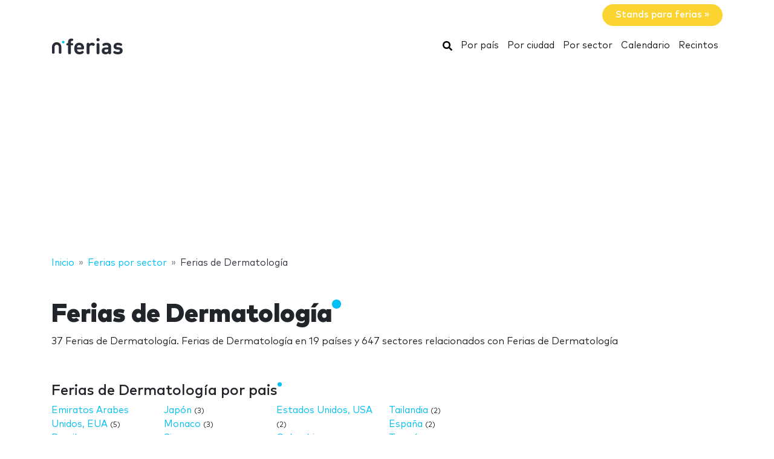

--- FILE ---
content_type: text/html; charset=UTF-8
request_url: https://www.nferias.com/dermatologia/
body_size: 22308
content:
<!DOCTYPE HTML>
<html lang="es">
<head>
    <meta charset="utf-8" />
    <meta name="viewport" content="width=device-width, initial-scale=1, maximum-scale=1, shrink-to-fit=no"/>
    <meta name="apple-mobile-web-app-status-bar-style" content="black" />
    <meta name="apple-mobile-web-app-capable" content="yes" />
    <meta http-equiv="X-UA-Compatible" content="IE=edge" />
    <title>Ferias de Dermatología</title>
    <meta name="description" content="37 Ferias de Dermatología. Ferias de Dermatología en 19 países y 647 sectores relacionados con Ferias de Dermatología" />
            <meta name="robots" content="index,follow" />    
    <link rel="alternate" hreflang="en" href="https://www.ntradeshows.com/dermatology/"/>
    <link rel="alternate" hreflang="es" href="https://www.nferias.com/dermatologia/"/>
    <link rel="alternate" hreflang="it" href="https://www.nfiere.com/dermatologia/"/>
    <link rel="alternate" hreflang="pt" href="https://www.nfeiras.com/dermatologia/"/>
    <link rel="alternate" hreflang="fr" href="https://www.nsalons.com/dermatologie/"/>
    <link rel="alternate" hreflang="de" href="https://www.nmessen.com/dermatologie/"/>
    <link href="https://www.nmessen.com/css/app.css?id=5cf867ba4df42a998548" rel="stylesheet" />

            <!--[if lt IE 9]>
    <script src="https://www.nmessen.com/js/libs/html5shiv.min.js"></script>
    <script src="https://www.nmessen.com/js/libs/respond.min.js"></script>
    <![endif]-->


    <!-- Google Tag Manager -->
<script>(function(w,d,s,l,i){w[l]=w[l]||[];w[l].push({'gtm.start':
            new Date().getTime(),event:'gtm.js'});var f=d.getElementsByTagName(s)[0],
        j=d.createElement(s),dl=l!='dataLayer'?'&l='+l:'';j.async=true;j.src=
        'https://www.googletagmanager.com/gtm.js?id='+i+dl;f.parentNode.insertBefore(j,f);
    })(window,document,'script','dataLayer','GTM-PSQJGTP');</script>
<!-- End Google Tag Manager -->        <script async src="https://fundingchoicesmessages.google.com/i/pub-0772739364222842?ers=1" nonce="5YJjK0oqnr1O8RRHZbNVyQ"></script><script nonce="5YJjK0oqnr1O8RRHZbNVyQ">(function() {function signalGooglefcPresent() {if (!window.frames['googlefcPresent']) {if (document.body) {const iframe = document.createElement('iframe'); iframe.style = 'width: 0; height: 0; border: none; z-index: -1000; left: -1000px; top: -1000px;'; iframe.style.display = 'none'; iframe.name = 'googlefcPresent'; document.body.appendChild(iframe);} else {setTimeout(signalGooglefcPresent, 0);}}}signalGooglefcPresent();})();</script>
    <script type="text/javascript" async src="https://pagead2.googlesyndication.com/pagead/js/adsbygoogle.js?client=ca-pub-0772739364222842" crossorigin="anonymous"></script>
</head>
<body>
<noscript><iframe src="https://www.googletagmanager.com/ns.html?id=GTM-PSQJGTP"
                  height="0" width="0" style="display:none;visibility:hidden"></iframe></noscript>

    <aside class="container text-right py-2">
        <span class="btn btn-warning rounded-pill px-4 text-white font-weight-bold" data-href="https://www.nstand.com">Stands para ferias&nbsp;&raquo;</span>
    </aside>
    <nav class="navbar navbar-expand-md navbar-light bg-white mb-4">
        <div class="container">
            <a class="navbar-brand" href="https://www.nferias.com">
                <svg width="120px" height="30px" viewBox="0 0 120 30" version="1.1" xmlns="http://www.w3.org/2000/svg" xmlns:xlink="http://www.w3.org/1999/xlink">
    <g stroke="none" stroke-width="1" fill="none" fill-rule="evenodd">
        <g transform="translate(1.000000, 2.000000)">
            <path d="M28.940001,26.8740044 C29.8940011,26.8740044 30.6320013,26.4420043 30.9740013,25.7580042 C31.2260013,25.2540041 31.2800014,24.8040041 31.2800014,23.6700039 L31.2800014,12.096002 L32.6840016,12.096002 C33.5660017,12.096002 33.8900018,12.042002 34.2680018,11.8440019 C34.8260019,11.5560019 35.132002,10.9980018 35.132002,10.2960017 C35.132002,9.59400157 34.8260019,9.03600148 34.2680018,8.74800143 C33.8900018,8.5500014 33.5660017,8.49600139 32.6840016,8.49600139 L31.2800014,8.49600139 L31.2800014,6.44400106 C31.2800014,5.56200091 31.6040014,4.8600008 32.7920016,4.78800078 C33.3860017,4.75200078 33.8000018,4.69800077 34.1960018,4.50000074 C34.7720019,4.21200069 35.132002,3.6720006 35.132002,2.82600046 C35.132002,1.99800033 34.7540019,1.44000024 34.1960018,1.15200019 C33.7820018,0.936000153 33.1700017,0.828000136 32.2700015,0.828000136 L32.0180015,0.828000136 C28.1300008,0.828000136 26.6000006,3.45600057 26.6000006,6.19200101 L26.6000006,8.49600139 L26.1140005,8.49600139 C25.2320004,8.49600139 24.9080003,8.5500014 24.5300003,8.74800143 C23.9720002,9.03600148 23.6660001,9.59400157 23.6660001,10.2960017 C23.6660001,10.9980018 23.9720002,11.5560019 24.5300003,11.8440019 C24.9080003,12.042002 25.2320004,12.096002 26.1140005,12.096002 L26.6000006,12.096002 L26.6000006,23.6700039 C26.6000006,24.8040041 26.6540006,25.2540041 26.9060006,25.7580042 C27.2480007,26.4420043 27.9860008,26.8740044 28.940001,26.8740044 Z M45.4620017,26.9460044 C47.532002,26.9460044 49.2960023,26.5140043 50.5740025,25.6500042 C51.6540027,24.9300041 52.4100028,24.120004 52.4100028,23.2380038 C52.4100028,22.1580036 51.4200027,21.2760035 50.5200025,21.2760035 C49.9620024,21.2760035 49.5120024,21.4560035 48.7740022,21.9780036 C47.8560021,22.6620037 46.7040019,22.9860038 45.5340017,22.9860038 C42.8160013,22.9860038 41.394001,21.2400035 41.394001,18.8100031 L50.4120025,18.8100031 C51.1140026,18.8100031 51.8700027,18.8100031 52.4640028,18.216003 C53.0220029,17.6580029 53.112003,16.8480028 53.094003,16.1280026 C52.9320029,11.3940019 49.9980024,7.75800127 44.9400016,7.75800127 C40.0800008,7.75800127 36.7860003,11.2320018 36.7860003,17.3520028 C36.7860003,24.9300041 41.016001,26.9460044 45.4620017,26.9460044 Z M48.5040022,15.6060026 L41.394001,15.6060026 C41.412001,14.7960024 41.5020011,14.2560023 41.8080011,13.5720022 C42.2940012,12.456002 43.3740014,11.6460019 44.9400016,11.6460019 C46.5240019,11.6460019 47.586002,12.456002 48.0900021,13.5720022 C48.3960022,14.2560023 48.4680022,14.7960024 48.5040022,15.6060026 Z M59.6620008,26.8740044 C60.616001,26.8740044 61.3540011,26.4420043 61.6960011,25.7580013 C61.9480012,25.2540041 62.0020012,24.8040041 62.0020012,23.6700039 L62.0020012,15.4260025 C62.0020012,13.0500021 63.5500014,11.970002 65.1160017,11.970002 C65.7460018,11.970002 66.3400019,12.168002 66.898002,12.456002 C67.5280021,12.7800021 68.0320022,12.9420021 68.5000023,12.9420021 C69.0760024,12.9420021 69.6520024,12.7080021 70.0660025,12.294002 C70.4800026,11.8800019 70.7680026,11.2680018 70.7680026,10.5840017 C70.7680026,9.7740016 70.2820026,9.09000149 69.5800024,8.62200141 C68.7340023,8.06400132 67.7980021,7.75800127 66.3400019,7.75800127 C64.4860016,7.75800127 62.7760013,8.71200143 61.8760012,9.79200161 C61.7680012,9.10800149 61.5520011,8.71200143 61.1740011,8.37000137 C60.814001,8.02800132 60.3100009,7.83000128 59.6800008,7.83000128 C58.7980007,7.83000128 58.0060005,8.26200135 57.6640005,8.91000146 C57.3952004,9.41400154 57.3302404,9.7612016 57.3227738,10.7857778 L57.3220004,23.6700039 C57.3220004,24.8040041 57.3760004,25.2540041 57.6280005,25.7580013 C57.9700005,26.4420043 58.7080007,26.8740044 59.6620008,26.8740044 Z M76.0760008,5.40000089 C77.5700011,5.40000089 78.7760013,4.19400069 78.7760013,2.70000044 C78.7760013,1.2060002 77.5700011,0 76.0760008,0 C74.5820006,0 73.3760004,1.2060002 73.3760004,2.70000044 C73.3760004,4.19400069 74.5820006,5.40000089 76.0760008,5.40000089 Z M76.0760008,26.8740044 C77.030001,26.8740044 77.7680011,26.4420043 78.1100011,25.7580042 C78.3620012,25.2540041 78.4160012,24.8040041 78.4160012,23.6700039 L78.4160012,11.5740019 C78.4160012,10.4400017 78.3620012,9.99000164 78.1100011,9.48600155 C77.7680011,8.80200144 77.030001,8.37000137 76.0760008,8.37000137 C75.1220007,8.37000137 74.3840005,8.80200144 74.0420005,9.48600155 C73.8080004,9.95400163 73.7447249,10.3754405 73.7368794,11.3412023 L73.7360004,23.6700039 C73.7360004,24.8040041 73.7900004,25.2540041 74.0420005,25.7580042 C74.3840005,26.4420043 75.1220007,26.8740044 76.0760008,26.8740044 Z M88.5660012,26.9460044 C90.7080016,26.9460044 91.8420018,26.4240043 93.210002,25.0920041 C93.354002,25.6500042 93.5340021,26.0100043 93.8940021,26.3340043 C94.2540022,26.6760044 94.7580023,26.8740044 95.3880024,26.8740044 C96.2700025,26.8740044 97.0620026,26.4420043 97.4040027,25.7940042 C97.6920027,25.2540041 97.7460027,24.8940041 97.7460027,23.6880039 L97.7460027,14.3820024 C97.7460027,9.99000164 95.0640023,7.75800127 89.8440014,7.75800127 C87.9540011,7.75800127 86.4780009,8.11800133 85.1100007,8.83800145 C84.2460005,9.28800152 83.3640004,10.0260016 83.3640004,11.0700018 C83.3640004,11.6100019 83.5080004,12.024002 83.8860005,12.474002 C84.2280005,12.9060021 84.7500006,13.1040021 85.2180007,13.1040021 C85.6320008,13.1040021 86.1540008,12.9780021 86.7660009,12.6180021 C87.7920011,12.006002 88.6560013,11.7180019 89.7720014,11.7180019 C91.9860018,11.7180019 93.066002,12.6180021 93.066002,14.6700024 L93.066002,15.6060026 L88.7100013,15.6060026 C84.2820005,15.6060026 82.2300002,18.054003 82.2300002,21.0420034 C82.2300002,22.6980037 82.7880003,24.264004 83.7780005,25.2540041 C84.8580006,26.3520043 86.4420009,26.9460044 88.5660012,26.9460044 Z M89.5740014,23.0940038 C87.6300011,23.0940038 86.7300009,22.2660036 86.7300009,20.9700034 C86.7300009,19.5660032 87.6300011,18.8100031 89.5020014,18.8100031 L93.066002,18.8100031 L93.066002,19.8180032 C93.066002,21.0240034 92.904002,21.6720036 92.3460019,22.1940036 C91.5540017,22.9500038 90.7260016,23.0940038 89.5740014,23.0940038 Z M108.904001,26.9460044 C113.314002,26.9460044 116.842003,24.9660041 116.842003,20.8260034 C116.842003,17.6400029 114.952002,15.6780026 111.244002,15.3360025 L108.310001,15.0480025 C107.068001,14.9400024 106.366001,14.5080024 106.366001,13.4100022 C106.366001,12.438002 107.194001,11.5560019 109.012001,11.5560019 C110.344002,11.5560019 111.514002,11.970002 112.648002,12.492002 C113.152002,12.7260021 113.638002,12.8880021 114.016002,12.8880021 C114.556002,12.8880021 114.952002,12.7080021 115.330002,12.330002 C115.654003,12.006002 115.942003,11.4120019 115.942003,10.8900018 C115.942003,10.3500017 115.816003,9.97200163 115.456003,9.57600157 C115.168002,9.27000152 114.592002,8.91000146 113.962002,8.65800142 C112.522002,8.06400132 111.028002,7.75800127 109.120001,7.75800127 C105.286001,7.75800127 101.848,9.82800161 101.848,13.7160022 C101.848,17.1720028 103.972001,18.6840031 107.356001,19.0080031 L110.308002,19.2780032 C111.784002,19.4220032 112.288002,20.1060033 112.288002,21.0240034 C112.288002,22.4280037 110.704002,23.0400038 108.976001,23.0400038 C107.248001,23.0400038 106.096001,22.6980037 104.818001,21.9420036 C104.206001,21.5820035 103.720001,21.4020035 103.270001,21.4020035 C102.784,21.4020035 102.424,21.5460035 102.028,21.8700036 C101.56,22.2480036 101.272,22.8420037 101.272,23.4720038 C101.272,24.228004 101.758,24.8400041 102.406,25.2720041 C104.080001,26.4060043 105.952001,26.9460044 108.904001,26.9460044 Z" id="ferias" fill="#2A2D38" fill-rule="nonzero"></path>
            <g transform="translate(0.000000, 3.730004)">
                <path d="M18.6100576,0.853847403 C17.4431892,0.853847403 16.4976018,1.79968566 16.4976018,2.96630313 C16.4976018,4.1329206 17.4431892,5.07875885 18.6100576,5.07875885 C19.776675,5.07875885 20.7225133,4.1329206 20.7225133,2.96630313 C20.7225133,1.79968566 19.776675,0.853847403 18.6100576,0.853847403" id="Fill-13" fill="#00BFF2"></path>
                <path d="M7.72702184,3.13685508 C3.46623377,3.13685508 0,6.60308884 0,10.8638769 L0,20.5079147 C0,20.542286 0.00351239669,20.5683781 0.00526859504,20.5987352 C0.00351239669,20.623322 0,20.6476579 0,20.6724956 C0,21.5109548 0.935050177,22.1906036 2.08862161,22.1906036 C3.24219303,22.1906036 4.17724321,21.5109548 4.17724321,20.6724956 C4.17724321,20.638626 4.17322904,20.6055091 4.17021842,20.5721414 C4.17097107,20.5498126 4.17373081,20.5322506 4.17373081,20.5079147 L4.17373081,10.8638769 C4.17373081,8.90471222 5.76785714,7.31058589 7.72702184,7.31058589 C9.68618654,7.31058589 11.2803129,8.90471222 11.2803129,10.8638769 L11.2803129,20.5079147 C11.2803129,20.5325015 11.2830726,20.5498126 11.2840762,20.5723923 C11.2808146,20.6055091 11.2770514,20.638626 11.2770514,20.6724956 C11.2770514,21.5109548 12.2121015,22.1906036 13.365673,22.1906036 C14.5189935,22.1906036 15.4540437,21.5109548 15.4540437,20.6724956 C15.4540437,20.6476579 15.4505313,20.6230711 15.449026,20.5984844 C15.4505313,20.5681272 15.4540437,20.542286 15.4540437,20.5079147 L15.4540437,10.8638769 C15.4540437,6.60308884 11.9878099,3.13685508 7.72702184,3.13685508" id="Fill-15" fill="#2A2D38"></path>
            </g>
        </g>
    </g>
</svg>
            </a>
            <button class="navbar-toggler" type="button" data-toggle="collapse" data-target="#navbarSupportedContent" aria-controls="navbarSupportedContent" aria-expanded="false" aria-label="Toggle navigation">
                <span class="navbar-toggler-icon"></span>
            </button>
            <div class="collapse navbar-collapse" id="navbarSupportedContent">
                <ul class="navbar-nav ml-auto">
                    <li class="nav-item active">
                        <a class="nav-link" href="https://www.nferias.com/search/">
                            <svg xmlns="http://www.w3.org/2000/svg" viewBox="0 0 512 512" width="16px" height="16px"><path d="M505 442.7L405.3 343c-4.5-4.5-10.6-7-17-7H372c27.6-35.3 44-79.7 44-128C416 93.1 322.9 0 208 0S0 93.1 0 208s93.1 208 208 208c48.3 0 92.7-16.4 128-44v16.3c0 6.4 2.5 12.5 7 17l99.7 99.7c9.4 9.4 24.6 9.4 33.9 0l28.3-28.3c9.4-9.4 9.4-24.6.1-34zM208 336c-70.7 0-128-57.2-128-128 0-70.7 57.2-128 128-128 70.7 0 128 57.2 128 128 0 70.7-57.2 128-128 128z"/></svg>
                            <span class="sr-only">Buscar</span>
                        </a>
                    </li>
                    <li class="nav-item active"><a class="nav-link" href="https://www.nferias.com/paises/">Por país</a></li>
                    <li class="nav-item active"><a class="nav-link" href="https://www.nferias.com/ciudades/">Por ciudad</a></li>
                    <li class="nav-item active"><a class="nav-link" href="https://www.nferias.com/sectores/">Por sector</a></li>
                    <li class="nav-item active"><a class="nav-link" href="https://www.nferias.com/calendario/">Calendario</a></li>
                    <li class="nav-item active"><a class="nav-link" href="https://www.nferias.com/recintos/">Recintos</a></li>
                </ul>
            </div>
        </div>
    </nav>
    
    
    <nav id="breadcrumbs" aria-label="breadcrumb" class="mb-4">
        <div class="container">
            <ol class="breadcrumb" itemscope itemtype="https://schema.org/BreadcrumbList">

                <li class="breadcrumb-item d-none d-md-inline" itemprop="itemListElement" itemscope itemtype="https://schema.org/ListItem">
                    <a itemtype="https://schema.org/Thing" itemprop="item" title="nFerias" href="https://www.nferias.com">
                        <span title="nFerias">Inicio</span>
                        <meta itemprop="name"     content="nFerias" />
                        <meta itemprop="position" content="1" />
                    </a>
                </li>

                
                                                            
                                        <li class="breadcrumb-item " itemprop="itemListElement" itemscope itemtype="https://schema.org/ListItem">
                        <a itemtype="https://schema.org/Thing" itemprop="item" title="Ferias por sector" href="https://www.nferias.com/sectores/" >
                            <span>Ferias por sector</span>
                            <meta itemprop="name"     content="Ferias por sector" />
                            <meta itemprop="position" content="2" />
                        </a>
                    </li>
                                    
                                                            
                                        <li class="breadcrumb-item d-none d-md-inline" itemprop="itemListElement" itemscope itemtype="https://schema.org/ListItem">
                        <a itemtype="https://schema.org/Thing" itemprop="item" title="Ferias de Dermatología" href="https://www.nferias.com/dermatologia/" class="active text-dark" >
                            <span>Ferias de Dermatología</span>
                            <meta itemprop="name"     content="Ferias de Dermatología" />
                            <meta itemprop="position" content="3" />
                        </a>
                    </li>
                                                </ol>
        </div>
    </nav>

<main>
        <header class="jumbotron">
        <div class="container">
            <h1 class="display-2 nTitle">Ferias de Dermatología</h1>
            <p class="lead">37 Ferias de Dermatología. Ferias de Dermatología en 19 países y 647 sectores relacionados con Ferias de Dermatología</p>
            
    
        </div>
    </header>
    <div class="container">
        <div class="row">
            <div class="col-md-8">
                                                            <article class="mb-4">
                            <header>
                                <p class="h2 nTitle">Ferias de Dermatología por pais</p>
                            </header>
                            <ul class="list-unstyled sitemap mb-4">
                                                                    <li>
                                        <a href="https://www.nferias.com/dermatologia/emiratos-arabes-unidos-eua/"
                                           title="Ferias de Dermatología en Emiratos Arabes Unidos, EUA">Emiratos Arabes Unidos, EUA</a> <small>(5)</small>
                                    </li>
                                                                    <li>
                                        <a href="https://www.nferias.com/dermatologia/brasil/"
                                           title="Ferias de Dermatología en Brasil">Brasil</a> <small>(4)</small>
                                    </li>
                                                                    <li>
                                        <a href="https://www.nferias.com/dermatologia/mexico/"
                                           title="Ferias de Dermatología en Mexico">Mexico</a> <small>(3)</small>
                                    </li>
                                                                    <li>
                                        <a href="https://www.nferias.com/dermatologia/japon/"
                                           title="Ferias de Dermatología en Japón">Japón</a> <small>(3)</small>
                                    </li>
                                                                    <li>
                                        <a href="https://www.nferias.com/dermatologia/principado-de-monaco/"
                                           title="Ferias de Dermatología en Monaco">Monaco</a> <small>(3)</small>
                                    </li>
                                                                    <li>
                                        <a href="https://www.nferias.com/dermatologia/republica-de-singapur/"
                                           title="Ferias de Dermatología en Singapur">Singapur</a> <small>(2)</small>
                                    </li>
                                                                    <li>
                                        <a href="https://www.nferias.com/dermatologia/estados-unidos/"
                                           title="Ferias de Dermatología en Estados Unidos, USA">Estados Unidos, USA</a> <small>(2)</small>
                                    </li>
                                                                    <li>
                                        <a href="https://www.nferias.com/dermatologia/colombia/"
                                           title="Ferias de Dermatología en Colombia">Colombia</a> <small>(2)</small>
                                    </li>
                                                                    <li>
                                        <a href="https://www.nferias.com/dermatologia/alemania/"
                                           title="Ferias de Dermatología en Alemania">Alemania</a> <small>(2)</small>
                                    </li>
                                                                    <li>
                                        <a href="https://www.nferias.com/dermatologia/tailandia/"
                                           title="Ferias de Dermatología en Tailandia">Tailandia</a> <small>(2)</small>
                                    </li>
                                                                    <li>
                                        <a href="https://www.nferias.com/dermatologia/espana/"
                                           title="Ferias de Dermatología en España">España</a> <small>(2)</small>
                                    </li>
                                                                    <li>
                                        <a href="https://www.nferias.com/dermatologia/turquia/"
                                           title="Ferias de Dermatología en Turquía">Turquía</a> <small>(2)</small>
                                    </li>
                                                            </ul>
                            <div class="row">
                                <div class="col-md-6">
                                    <form method="get" action="https://www.nferias.com/search" class="mb-4">
    <div class="form-group">
        <label for="key">Buscar por país</label>
        <div class="input-group mb-3">
            <input type="text" name="term" class="form-control form-control-lg" id="key" placeholder="" aria-label="" aria-describedby="aria-button-addon">
            <div class="input-group-append">
                <button class="btn btn-lg btn-primary px-4" type="button" id="aria-button-addon">
                    <svg xmlns="http://www.w3.org/2000/svg" viewBox="0 0 512 512" width="1rem" height="1rem"><path fill="#fff" d="M505 442.7L405.3 343c-4.5-4.5-10.6-7-17-7H372c27.6-35.3 44-79.7 44-128C416 93.1 322.9 0 208 0S0 93.1 0 208s93.1 208 208 208c48.3 0 92.7-16.4 128-44v16.3c0 6.4 2.5 12.5 7 17l99.7 99.7c9.4 9.4 24.6 9.4 33.9 0l28.3-28.3c9.4-9.4 9.4-24.6.1-34zM208 336c-70.7 0-128-57.2-128-128 0-70.7 57.2-128 128-128 70.7 0 128 57.2 128 128 0 70.7-57.2 128-128 128z"/></svg>
                </button>
            </div>
        </div>
    </div>
    <input type="hidden" name="key_type" value="country" />
</form>
<div class="text-md-right">
    <a href="https://www.nferias.com/paises/all/">Todos los países&nbsp;&raquo;</a>
</div>



                                </div>
                            </div>
                        </article>
                                                                <article class="mb-4">
                            <header>
                                <p class="h2 nTitle">Ferias de Ferias de Dermatología destacadas</p>
                            </header>
                            <ul class="list-unstyled sitemap">
                                                                    <li><a href="https://www.nferias.com/itb-berlin-2/">ITB Berlin</a></li>
                                                                    <li><a href="https://www.nferias.com/fitur/">Fitur</a></li>
                                                                    <li><a href="https://www.nferias.com/cosmoprof-miami/">Cosmoprof Miami</a></li>
                                                                    <li><a href="https://www.nferias.com/plma-s-world-of-private-label-3/">PLMA&#039;s World of Private Label</a></li>
                                                                    <li><a href="https://www.nferias.com/alimentaria-barcelona/">Alimentaria</a></li>
                                                                    <li><a href="https://www.nferias.com/salone-internazionale-mobile-1/">Salone del Mobile Milano</a></li>
                                                            </ul>
                        </article>
                                                    <article class="mb-4">
                                            <header>
                            <p class="h2 nTitle">Se están celebrando...</p>
                        </header>
                                                                            <article data-id="71335" class="card card-tradeShow mb-3" data-href="https://www.nferias.com/amwc-north-america/">
        <div class="row no-gutters align-items-center">
            <div class="col-md-3 text-center">
                <img alt="AMWC North America 2026" class="img-fluid my-2 my-md-0" width="160" height="160"  src="//images.neventum.com/photos/2025/105/160/67ff8dc33f6ab-satnd-3jpeg.jpeg" />
            </div>
            <div class="col-md-9">
                <div class="card-body">
                    <a href="https://www.nferias.com/amwc-north-america/" class="text-dark medium font-l mb-1">AMWC North America 2026</a>
                    <div class="mb-1">
                        <span class="font-weight-bold">Del <time itemprop="startDate" class="dtstart" datetime="2026-02-14T00:00:00+00:00">14</time> al <time itemprop="startDate" class="dtend" datetime="2026-02-16T00:00:00+00:00">16 febrero 2026</time></span>
                                                    <span class="text-danger">¡Sólo faltan 18 días!</span>
                        
                        

                    </div>
                    <div class="mb-3">
                        Miami Beach Convention Center
                        <br>
                            Miami, Estados Unidos, USA
                                            </div>
                    <div class="text-muted">                        <span>Dermatología</span>                    </div>
                </div>
            </div>
        </div>
    </article>

                                                            
    
        <article data-id="44735" class="card card-tradeShow mb-3" data-href="https://www.nferias.com/beautyworld-japan-fukuoka/">
        <div class="row no-gutters align-items-center">
            <div class="col-md-3 text-center">
                <img alt="Beautyworld Japan Fukuoka 2026" class="img-fluid my-2 my-md-0" width="160" height="160"  src="//images.neventum.com/photos/2025/104/160/67fe4e50e0555-stand-2jpeg.jpeg" />
            </div>
            <div class="col-md-9">
                <div class="card-body">
                    <a href="https://www.nferias.com/beautyworld-japan-fukuoka/" class="text-dark medium font-l mb-1">Beautyworld Japan Fukuoka 2026</a>
                    <div class="mb-1">
                        <span class="font-weight-bold">Del <time itemprop="startDate" class="dtstart" datetime="2026-02-16T00:00:00+00:00">16</time> al <time itemprop="startDate" class="dtend" datetime="2026-02-18T00:00:00+00:00">18 febrero 2026</time></span>
                                                    <span class="text-danger">¡Sólo faltan 20 días!</span>
                        
                        

                    </div>
                    <div class="mb-3">
                        Fukuoka
                        <br>
                            Fukuoka, Japón
                                            </div>
                    <div class="text-muted">                        <span>Productos de belleza</span>,                         <span>Productos para el cuidado del pelo</span>,                         <span>Manicura</span>,                         <span>Esencias y fragancias</span>,                         <span>Productos para el bienestar</span>,                         <span>Dermatología</span>,                         <span>Higiene</span>,                         <span>Belleza</span>,                         <span>Salud</span>                    </div>
                </div>
            </div>
        </div>
    </article>

                                                        <article data-id="4990" class="card card-tradeShow mb-3" data-href="https://www.nferias.com/amwc-ee-aesthetic-anti-aging-medicine-world-congress-eastern-europe/">
        <div class="row no-gutters align-items-center">
            <div class="col-md-3 text-center">
                <img alt="AMWC | Aesthetic &amp; Anti-Aging Medicine World Congress 2026" class="img-fluid my-2 my-md-0" width="160" height="160"  src="//images.neventum.com/photos/2025/132/160/6823049f40170-amwc-logowebp.webp" />
            </div>
            <div class="col-md-9">
                <div class="card-body">
                    <a href="https://www.nferias.com/amwc-ee-aesthetic-anti-aging-medicine-world-congress-eastern-europe/" class="text-dark medium font-l mb-1">AMWC | Aesthetic &amp; Anti-Aging Medicine World Congress 2026</a>
                    <div class="mb-1">
                        <span class="font-weight-bold">Del <time itemprop="startDate" class="dtstart" datetime="2026-03-26T00:00:00+00:00">26</time> al <time itemprop="startDate" class="dtend" datetime="2026-03-28T00:00:00+00:00">28 marzo 2026</time></span>
                        
                        

                    </div>
                    <div class="mb-3">
                        Grimaldi Forum
                        <br>
                            Montecarlo, Monaco
                                            </div>
                    <div class="text-muted">                        <span>Cosmética</span>,                         <span>Equipamiento quirúrgico</span>,                         <span>Dermatología</span>,                         <span>Belleza</span>                    </div>
                </div>
            </div>
        </div>
    </article>

                                                        <article data-id="41398" class="card card-tradeShow mb-3" data-href="https://www.nferias.com/aad-annual-meeting-1/">
        <div class="row no-gutters align-items-center">
            <div class="col-md-3 text-center">
                <img alt="AAD Annual Meeting 2026" class="img-fluid my-2 my-md-0" width="160" height="160"  src="//images.neventum.com/logos/2016/173/160/576a8fafb4dd2-aad-logo.jpg" />
            </div>
            <div class="col-md-9">
                <div class="card-body">
                    <a href="https://www.nferias.com/aad-annual-meeting-1/" class="text-dark medium font-l mb-1">AAD Annual Meeting 2026</a>
                    <div class="mb-1">
                        <span class="font-weight-bold">Del <time itemprop="startDate" class="dtstart" datetime="2026-03-27T00:00:00+00:00">27</time> al <time itemprop="startDate" class="dtend" datetime="2026-03-31T00:00:00+00:00">31 marzo 2026</time></span>
                        
                        

                    </div>
                    <div class="mb-3">
                        Denver
                        <br>
                            Denver, Estados Unidos, USA
                                            </div>
                    <div class="text-muted">                        <span>Dermatología</span>,                         <span>Cuidado de la salud</span>,                         <span>Farmacia</span>                    </div>
                </div>
            </div>
        </div>
    </article>

                                                            
    
        <article data-id="31704" class="card card-tradeShow mb-3" data-href="https://www.nferias.com/beauty-care-istanbul/">
        <div class="row no-gutters align-items-center">
            <div class="col-md-3 text-center">
                <img alt="BEAUTY &amp; CARE Istanbul 2026" class="img-fluid my-2 my-md-0" width="160" height="160"  src="//images.neventum.com/photos/2025/208/160/68875db1a896d-nueva-notajpeg.jpeg" />
            </div>
            <div class="col-md-9">
                <div class="card-body">
                    <a href="https://www.nferias.com/beauty-care-istanbul/" class="text-dark medium font-l mb-1">BEAUTY &amp; CARE Istanbul 2026</a>
                    <div class="mb-1">
                        <span class="font-weight-bold">Del <time itemprop="startDate" class="dtstart" datetime="2026-03-27T00:00:00+00:00">27</time> al <time itemprop="startDate" class="dtend" datetime="2026-03-29T00:00:00+00:00">29 marzo 2026</time></span>
                        
                        

                    </div>
                    <div class="mb-3">
                        ICEC (Istanbul Lutfi Kirdar Convention &amp; Exhibition Centre)
                        <br>
                            Estambul, Turquía
                                            </div>
                    <div class="text-muted">                        <span>Maquinarias</span>,                         <span>Ingeniería</span>,                         <span>Cosmética</span>,                         <span>Pesca</span>,                         <span>Agricultura</span>,                         <span>Spa</span>,                         <span>Tratamiento de residuos</span>,                         <span>Dermatología</span>,                         <span>Salones de Belleza</span>,                         <span>Construcción de barcos</span>,                         <span>Ganadería</span>,                         <span>Industria piel</span>,                         <span>Procesamiento de alimentos</span>,                         <span>Belleza</span>,                         <span>Jardinería</span>,                         <span>Salud</span>,                         <span>Servicios</span>                    </div>
                </div>
            </div>
        </div>
    </article>

                                                        <article data-id="17044" class="card card-tradeShow mb-3" data-href="https://www.nferias.com/dubai-derma/">
        <div class="row no-gutters align-items-center">
            <div class="col-md-3 text-center">
                <img alt="Dubai Derma 2026" class="img-fluid my-2 my-md-0" width="160" height="160"  src="//images.neventum.com/logos/2016/108/160/5714e120a2ee1-b_544_262208d6.jpg" />
            </div>
            <div class="col-md-9">
                <div class="card-body">
                    <a href="https://www.nferias.com/dubai-derma/" class="text-dark medium font-l mb-1">Dubai Derma 2026</a>
                    <div class="mb-1">
                        <span class="font-weight-bold">Del <time itemprop="startDate" class="dtstart" datetime="2026-03-31T00:00:00+00:00">31 marzo</time> al <time itemprop="startDate" class="dtend" datetime="2026-04-02T00:00:00+00:00"> 2 abril 2026</time></span>
                        
                        

                    </div>
                    <div class="mb-3">
                        Dubai World Trade Centre- Exhibitions Centre
                        <br>
                            Dubai, Emiratos Arabes Unidos, EUA
                                            </div>
                    <div class="text-muted">                        <span>Servicios médicos</span>,                         <span>Dermatología</span>,                         <span>Cuidado de la salud</span>,                         <span>Higiene</span>,                         <span>Médico</span>,                         <span>Belleza</span>                    </div>
                </div>
            </div>
        </div>
    </article>

                                                        <article data-id="56601" class="card card-tradeShow mb-3" data-href="https://www.nferias.com/amwc-tdac/">
        <div class="row no-gutters align-items-center">
            <div class="col-md-3 text-center">
                <img alt="AMWC &amp; TDAC 2026" class="img-fluid my-2 my-md-0" width="160" height="160"  src="//images.neventum.com/photos/2025/215/160/689097aa7564b-amwc-asia-2026-logo-venuejpg.jpg" />
            </div>
            <div class="col-md-9">
                <div class="card-body">
                    <a href="https://www.nferias.com/amwc-tdac/" class="text-dark medium font-l mb-1">AMWC &amp; TDAC 2026</a>
                    <div class="mb-1">
                        <span class="font-weight-bold">Del <time itemprop="startDate" class="dtstart" datetime="2026-05-01T00:00:00+00:00"> 1</time> al <time itemprop="startDate" class="dtend" datetime="2026-05-03T00:00:00+00:00"> 3 mayo 2026</time></span>
                        
                        

                    </div>
                    <div class="mb-3">
                        Taipei International Convention Centre (TICC)
                        <br>
                            Taipei, Taiwan
                                            </div>
                    <div class="text-muted">                        <span>Dermatología</span>,                         <span>Cuidado de la salud</span>                    </div>
                </div>
            </div>
        </div>
    </article>

                                                            
    
        <article data-id="25110" class="card card-tradeShow mb-3" data-href="https://www.nferias.com/beautyworld-japan-0/">
        <div class="row no-gutters align-items-center">
            <div class="col-md-3 text-center">
                <img alt="BeautyWorld Japan 2026" class="img-fluid my-2 my-md-0" width="160" height="160"  src="//images.neventum.com/logos/2016/75/160/56e997c9b359f-beautyworldjapan.png" />
            </div>
            <div class="col-md-9">
                <div class="card-body">
                    <a href="https://www.nferias.com/beautyworld-japan-0/" class="text-dark medium font-l mb-1">BeautyWorld Japan 2026</a>
                    <div class="mb-1">
                        <span class="font-weight-bold">Del <time itemprop="startDate" class="dtstart" datetime="2026-05-18T00:00:00+00:00">18</time> al <time itemprop="startDate" class="dtend" datetime="2026-05-20T00:00:00+00:00">20 mayo 2026</time></span>
                        
                        

                    </div>
                    <div class="mb-3">
                        Tokyo Big Sight
                        <br>
                            Tokyo, Japón
                                            </div>
                    <div class="text-muted">                        <span>Productos de belleza</span>,                         <span>Productos para el cuidado de la vista</span>,                         <span>Manicura</span>,                         <span>Esencias y fragancias</span>,                         <span>Productos para el bienestar</span>,                         <span>Dermatología</span>,                         <span>Higiene</span>,                         <span>Belleza</span>,                         <span>Salud</span>                    </div>
                </div>
            </div>
        </div>
    </article>

                                                        <article data-id="40149" class="card card-tradeShow mb-3" data-href="https://www.nferias.com/radla-reunion-anual-dermatologos-latinoamericanos/">
        <div class="row no-gutters align-items-center">
            <div class="col-md-3 text-center">
                <img alt="RADLA - Reunión Anual de Dermatólogos Latinoamericanos 2026" class="img-fluid my-2 my-md-0" width="160" height="160"  src="//images.neventum.com/photos/2025/169/160/6853ab0c4eb45-logo2026webp.webp" />
            </div>
            <div class="col-md-9">
                <div class="card-body">
                    <a href="https://www.nferias.com/radla-reunion-anual-dermatologos-latinoamericanos/" class="text-dark medium font-l mb-1">RADLA - Reunión Anual de Dermatólogos Latinoamericanos 2026</a>
                    <div class="mb-1">
                        <span class="font-weight-bold">Del <time itemprop="startDate" class="dtstart" datetime="2026-05-19T00:00:00+00:00">19</time> al <time itemprop="startDate" class="dtend" datetime="2026-05-23T00:00:00+00:00">23 mayo 2026</time></span>
                        
                        

                    </div>
                    <div class="mb-3">
                        
                        <br>
                            Buenos Aires, Argentina
                                            </div>
                    <div class="text-muted">                        <span>Dermatología</span>,                         <span>Cuidado de la salud</span>                    </div>
                </div>
            </div>
        </div>
    </article>

                                                        <article data-id="35859" class="card card-tradeShow mb-3" data-href="https://www.nferias.com/aedv-congreso-nacional-dermatologia-venereologia/">
        <div class="row no-gutters align-items-center">
            <div class="col-md-3 text-center">
                <img alt="AEDV Congreso Nacional de Dermatología y Venereología 2026" class="img-fluid my-2 my-md-0" width="160" height="160"  src="//images.neventum.com/photos/2025/268/160/68d677d84a6f8-logotipo-aedv-h2png.png" />
            </div>
            <div class="col-md-9">
                <div class="card-body">
                    <a href="https://www.nferias.com/aedv-congreso-nacional-dermatologia-venereologia/" class="text-dark medium font-l mb-1">AEDV Congreso Nacional de Dermatología y Venereología 2026</a>
                    <div class="mb-1">
                        <span class="font-weight-bold">Del <time itemprop="startDate" class="dtstart" datetime="2026-05-20T00:00:00+00:00">20</time> al <time itemprop="startDate" class="dtend" datetime="2026-05-23T00:00:00+00:00">23 mayo 2026</time></span>
                        
                        

                    </div>
                    <div class="mb-3">
                        ExpoMeloneras
                        <br>
                            Maspalomas, España
                                            </div>
                    <div class="text-muted">                        <span>Dermatología</span>,                         <span>Salud</span>                    </div>
                </div>
            </div>
        </div>
    </article>

                                                        <article data-id="69559" class="card card-tradeShow mb-3" data-href="https://www.nferias.com/amwc-brazil-aesthetic-medice-world-congress/">
        <div class="row no-gutters align-items-center">
            <div class="col-md-3 text-center">
                <img alt="AMWC BRAZIL - Aesthetic Medicine World Congress 2026" class="img-fluid my-2 my-md-0" width="160" height="160"  src="//images.neventum.com/photos/2025/223/160/689b1e4d712a8-amwc26-700x240png.png" />
            </div>
            <div class="col-md-9">
                <div class="card-body">
                    <a href="https://www.nferias.com/amwc-brazil-aesthetic-medice-world-congress/" class="text-dark medium font-l mb-1">AMWC BRAZIL - Aesthetic Medicine World Congress 2026</a>
                    <div class="mb-1">
                        <span class="font-weight-bold">Del <time itemprop="startDate" class="dtstart" datetime="2026-06-17T00:00:00+00:00">17</time> al <time itemprop="startDate" class="dtend" datetime="2026-06-20T00:00:00+00:00">20 junio 2026</time></span>
                        
                        

                    </div>
                    <div class="mb-3">
                        Centro de Convenções Frei Caneca
                        <br>
                            Sao Paulo, Brasil
                                            </div>
                    <div class="text-muted">                        <span>Equipamiento quirúrgico</span>,                         <span>Dermatología</span>,                         <span>Estética</span>,                         <span>Salud</span>                    </div>
                </div>
            </div>
        </div>
    </article>

                                                        <article data-id="22797" class="card card-tradeShow mb-3" data-href="https://www.nferias.com/estetika-brasil/">
        <div class="row no-gutters align-items-center">
            <div class="col-md-3 text-center">
                <img alt="Estétika Brasil 2026" class="img-fluid my-2 my-md-0" width="160" height="160"  src="//images.neventum.com/photos/2025/259/160/68cb2961d08f8-estetizajpeg.jpeg" />
            </div>
            <div class="col-md-9">
                <div class="card-body">
                    <a href="https://www.nferias.com/estetika-brasil/" class="text-dark medium font-l mb-1">Estétika Brasil 2026</a>
                    <div class="mb-1">
                        <span class="font-weight-bold">Del <time itemprop="startDate" class="dtstart" datetime="2026-07-31T00:00:00+00:00">31 julio</time> al <time itemprop="startDate" class="dtend" datetime="2026-08-02T00:00:00+00:00"> 2 agosto 2026</time></span>
                        
                        

                    </div>
                    <div class="mb-3">
                        São Paulo Expo Exhibition &amp; Convention Center
                        <br>
                            Sao Paulo, Brasil
                                            </div>
                    <div class="text-muted">                        <span>Productos de belleza</span>,                         <span>Dermatología</span>,                         <span>Estética</span>                    </div>
                </div>
            </div>
        </div>
    </article>

                                                        <article data-id="1268" class="card card-tradeShow mb-3" data-href="https://www.nferias.com/beautyeurasia-1/">
        <div class="row no-gutters align-items-center">
            <div class="col-md-3 text-center">
                <img alt="BeautyEurasia 2026" class="img-fluid my-2 my-md-0" width="160" height="160"  src="//images.neventum.com/logos/2019/65/160/5c80dc750d8ff-captura.jpg" />
            </div>
            <div class="col-md-9">
                <div class="card-body">
                    <a href="https://www.nferias.com/beautyeurasia-1/" class="text-dark medium font-l mb-1">BeautyEurasia 2026</a>
                    <div class="mb-1">
                        <span class="font-weight-bold">Del <time itemprop="startDate" class="dtstart" datetime="2026-09-02T00:00:00+00:00"> 2</time> al <time itemprop="startDate" class="dtend" datetime="2026-09-04T00:00:00+00:00"> 4 septiembre 2026</time></span>
                        
                        

                    </div>
                    <div class="mb-3">
                        Istanbul Expo Center
                        <br>
                            Estambul, Turquía
                                            </div>
                    <div class="text-muted">                        <span>Perfumería</span>,                         <span>Productos de belleza</span>,                         <span>Cuidado dental</span>,                         <span>Productos para el cuidado del pelo</span>,                         <span>Manicura</span>,                         <span>Dermatología</span>,                         <span>Higiene</span>,                         <span>Belleza</span>                    </div>
                </div>
            </div>
        </div>
    </article>

                                                        <article data-id="68742" class="card card-tradeShow mb-3" data-href="https://www.nferias.com/22nd-medexpo-tanzania-2019/">
        <div class="row no-gutters align-items-center">
            <div class="col-md-3 text-center">
                <img alt="Medexpo Tanzania septiembre 2026" class="img-fluid my-2 my-md-0" width="160" height="160"  src="//images.neventum.com/photos/2025/187/160/686be35625ba2-africa-2025jpeg.jpeg" />
            </div>
            <div class="col-md-9">
                <div class="card-body">
                    <a href="https://www.nferias.com/22nd-medexpo-tanzania-2019/" class="text-dark medium font-l mb-1">Medexpo Tanzania septiembre 2026</a>
                    <div class="mb-1">
                        <span class="font-weight-bold">Del <time itemprop="startDate" class="dtstart" datetime="2026-09-10T00:00:00+00:00">10</time> al <time itemprop="startDate" class="dtend" datetime="2026-09-12T00:00:00+00:00">12 septiembre 2026</time></span>
                        
                        

                    </div>
                    <div class="mb-3">
                        
                        <br>
                            Dar Es Salam, Tanzania
                                            </div>
                    <div class="text-muted">                        <span>Dermatología</span>,                         <span>Nuevas tecnologías</span>,                         <span>Industria farmacéutica</span>,                         <span>Medicina</span>                    </div>
                </div>
            </div>
        </div>
    </article>

                                                        <article data-id="54658" class="card card-tradeShow mb-3" data-href="https://www.nferias.com/5-continent-congress-5cc/">
        <div class="row no-gutters align-items-center">
            <div class="col-md-3 text-center">
                <img alt="5-Continent-Congress (5CC) 2026" class="img-fluid my-2 my-md-0" width="160" height="160"  src="//images.neventum.com/photos/2025/292/160/68f669fa48640-continentjpeg.jpeg" />
            </div>
            <div class="col-md-9">
                <div class="card-body">
                    <a href="https://www.nferias.com/5-continent-congress-5cc/" class="text-dark medium font-l mb-1">5-Continent-Congress (5CC) 2026</a>
                    <div class="mb-1">
                        <span class="font-weight-bold">Del <time itemprop="startDate" class="dtstart" datetime="2026-09-24T00:00:00+00:00">24</time> al <time itemprop="startDate" class="dtend" datetime="2026-09-26T00:00:00+00:00">26 septiembre 2026</time></span>
                        
                        

                    </div>
                    <div class="mb-3">
                        Madrid
                        <br>
                            Madrid, España
                                            </div>
                    <div class="text-muted">                        <span>Dermatología</span>,                         <span>Estética</span>                    </div>
                </div>
            </div>
        </div>
    </article>

                                        <nav class="pager py-4">
        
                
                    <a class="page-link page-item rounded-pill float-right px-4" href="https://www.nferias.com/dermatologia?page=2" rel="next">Siguiente &raquo;</a>
            </nav>

                </article>
            </div>
            <div class="col-md-4">
                
    
            </div>
        </div>
    </div>
</main>
<footer id="footer" class="d-print-none">
    <header>
        <div class="container">
            <div class="row">
                <div class="col-6">
                    <span class="footer-brand" data-href="https://www.nferias.com">
                        <svg width="120px" height="30px" viewBox="0 0 120 30" version="1.1" xmlns="http://www.w3.org/2000/svg" xmlns:xlink="http://www.w3.org/1999/xlink">
    <g stroke="none" stroke-width="1" fill="none" fill-rule="evenodd">
        <g transform="translate(1.000000, 2.000000)">
            <path d="M28.940001,26.8740044 C29.8940011,26.8740044 30.6320013,26.4420043 30.9740013,25.7580042 C31.2260013,25.2540041 31.2800014,24.8040041 31.2800014,23.6700039 L31.2800014,12.096002 L32.6840016,12.096002 C33.5660017,12.096002 33.8900018,12.042002 34.2680018,11.8440019 C34.8260019,11.5560019 35.132002,10.9980018 35.132002,10.2960017 C35.132002,9.59400157 34.8260019,9.03600148 34.2680018,8.74800143 C33.8900018,8.5500014 33.5660017,8.49600139 32.6840016,8.49600139 L31.2800014,8.49600139 L31.2800014,6.44400106 C31.2800014,5.56200091 31.6040014,4.8600008 32.7920016,4.78800078 C33.3860017,4.75200078 33.8000018,4.69800077 34.1960018,4.50000074 C34.7720019,4.21200069 35.132002,3.6720006 35.132002,2.82600046 C35.132002,1.99800033 34.7540019,1.44000024 34.1960018,1.15200019 C33.7820018,0.936000153 33.1700017,0.828000136 32.2700015,0.828000136 L32.0180015,0.828000136 C28.1300008,0.828000136 26.6000006,3.45600057 26.6000006,6.19200101 L26.6000006,8.49600139 L26.1140005,8.49600139 C25.2320004,8.49600139 24.9080003,8.5500014 24.5300003,8.74800143 C23.9720002,9.03600148 23.6660001,9.59400157 23.6660001,10.2960017 C23.6660001,10.9980018 23.9720002,11.5560019 24.5300003,11.8440019 C24.9080003,12.042002 25.2320004,12.096002 26.1140005,12.096002 L26.6000006,12.096002 L26.6000006,23.6700039 C26.6000006,24.8040041 26.6540006,25.2540041 26.9060006,25.7580042 C27.2480007,26.4420043 27.9860008,26.8740044 28.940001,26.8740044 Z M45.4620017,26.9460044 C47.532002,26.9460044 49.2960023,26.5140043 50.5740025,25.6500042 C51.6540027,24.9300041 52.4100028,24.120004 52.4100028,23.2380038 C52.4100028,22.1580036 51.4200027,21.2760035 50.5200025,21.2760035 C49.9620024,21.2760035 49.5120024,21.4560035 48.7740022,21.9780036 C47.8560021,22.6620037 46.7040019,22.9860038 45.5340017,22.9860038 C42.8160013,22.9860038 41.394001,21.2400035 41.394001,18.8100031 L50.4120025,18.8100031 C51.1140026,18.8100031 51.8700027,18.8100031 52.4640028,18.216003 C53.0220029,17.6580029 53.112003,16.8480028 53.094003,16.1280026 C52.9320029,11.3940019 49.9980024,7.75800127 44.9400016,7.75800127 C40.0800008,7.75800127 36.7860003,11.2320018 36.7860003,17.3520028 C36.7860003,24.9300041 41.016001,26.9460044 45.4620017,26.9460044 Z M48.5040022,15.6060026 L41.394001,15.6060026 C41.412001,14.7960024 41.5020011,14.2560023 41.8080011,13.5720022 C42.2940012,12.456002 43.3740014,11.6460019 44.9400016,11.6460019 C46.5240019,11.6460019 47.586002,12.456002 48.0900021,13.5720022 C48.3960022,14.2560023 48.4680022,14.7960024 48.5040022,15.6060026 Z M59.6620008,26.8740044 C60.616001,26.8740044 61.3540011,26.4420043 61.6960011,25.7580013 C61.9480012,25.2540041 62.0020012,24.8040041 62.0020012,23.6700039 L62.0020012,15.4260025 C62.0020012,13.0500021 63.5500014,11.970002 65.1160017,11.970002 C65.7460018,11.970002 66.3400019,12.168002 66.898002,12.456002 C67.5280021,12.7800021 68.0320022,12.9420021 68.5000023,12.9420021 C69.0760024,12.9420021 69.6520024,12.7080021 70.0660025,12.294002 C70.4800026,11.8800019 70.7680026,11.2680018 70.7680026,10.5840017 C70.7680026,9.7740016 70.2820026,9.09000149 69.5800024,8.62200141 C68.7340023,8.06400132 67.7980021,7.75800127 66.3400019,7.75800127 C64.4860016,7.75800127 62.7760013,8.71200143 61.8760012,9.79200161 C61.7680012,9.10800149 61.5520011,8.71200143 61.1740011,8.37000137 C60.814001,8.02800132 60.3100009,7.83000128 59.6800008,7.83000128 C58.7980007,7.83000128 58.0060005,8.26200135 57.6640005,8.91000146 C57.3952004,9.41400154 57.3302404,9.7612016 57.3227738,10.7857778 L57.3220004,23.6700039 C57.3220004,24.8040041 57.3760004,25.2540041 57.6280005,25.7580013 C57.9700005,26.4420043 58.7080007,26.8740044 59.6620008,26.8740044 Z M76.0760008,5.40000089 C77.5700011,5.40000089 78.7760013,4.19400069 78.7760013,2.70000044 C78.7760013,1.2060002 77.5700011,0 76.0760008,0 C74.5820006,0 73.3760004,1.2060002 73.3760004,2.70000044 C73.3760004,4.19400069 74.5820006,5.40000089 76.0760008,5.40000089 Z M76.0760008,26.8740044 C77.030001,26.8740044 77.7680011,26.4420043 78.1100011,25.7580042 C78.3620012,25.2540041 78.4160012,24.8040041 78.4160012,23.6700039 L78.4160012,11.5740019 C78.4160012,10.4400017 78.3620012,9.99000164 78.1100011,9.48600155 C77.7680011,8.80200144 77.030001,8.37000137 76.0760008,8.37000137 C75.1220007,8.37000137 74.3840005,8.80200144 74.0420005,9.48600155 C73.8080004,9.95400163 73.7447249,10.3754405 73.7368794,11.3412023 L73.7360004,23.6700039 C73.7360004,24.8040041 73.7900004,25.2540041 74.0420005,25.7580042 C74.3840005,26.4420043 75.1220007,26.8740044 76.0760008,26.8740044 Z M88.5660012,26.9460044 C90.7080016,26.9460044 91.8420018,26.4240043 93.210002,25.0920041 C93.354002,25.6500042 93.5340021,26.0100043 93.8940021,26.3340043 C94.2540022,26.6760044 94.7580023,26.8740044 95.3880024,26.8740044 C96.2700025,26.8740044 97.0620026,26.4420043 97.4040027,25.7940042 C97.6920027,25.2540041 97.7460027,24.8940041 97.7460027,23.6880039 L97.7460027,14.3820024 C97.7460027,9.99000164 95.0640023,7.75800127 89.8440014,7.75800127 C87.9540011,7.75800127 86.4780009,8.11800133 85.1100007,8.83800145 C84.2460005,9.28800152 83.3640004,10.0260016 83.3640004,11.0700018 C83.3640004,11.6100019 83.5080004,12.024002 83.8860005,12.474002 C84.2280005,12.9060021 84.7500006,13.1040021 85.2180007,13.1040021 C85.6320008,13.1040021 86.1540008,12.9780021 86.7660009,12.6180021 C87.7920011,12.006002 88.6560013,11.7180019 89.7720014,11.7180019 C91.9860018,11.7180019 93.066002,12.6180021 93.066002,14.6700024 L93.066002,15.6060026 L88.7100013,15.6060026 C84.2820005,15.6060026 82.2300002,18.054003 82.2300002,21.0420034 C82.2300002,22.6980037 82.7880003,24.264004 83.7780005,25.2540041 C84.8580006,26.3520043 86.4420009,26.9460044 88.5660012,26.9460044 Z M89.5740014,23.0940038 C87.6300011,23.0940038 86.7300009,22.2660036 86.7300009,20.9700034 C86.7300009,19.5660032 87.6300011,18.8100031 89.5020014,18.8100031 L93.066002,18.8100031 L93.066002,19.8180032 C93.066002,21.0240034 92.904002,21.6720036 92.3460019,22.1940036 C91.5540017,22.9500038 90.7260016,23.0940038 89.5740014,23.0940038 Z M108.904001,26.9460044 C113.314002,26.9460044 116.842003,24.9660041 116.842003,20.8260034 C116.842003,17.6400029 114.952002,15.6780026 111.244002,15.3360025 L108.310001,15.0480025 C107.068001,14.9400024 106.366001,14.5080024 106.366001,13.4100022 C106.366001,12.438002 107.194001,11.5560019 109.012001,11.5560019 C110.344002,11.5560019 111.514002,11.970002 112.648002,12.492002 C113.152002,12.7260021 113.638002,12.8880021 114.016002,12.8880021 C114.556002,12.8880021 114.952002,12.7080021 115.330002,12.330002 C115.654003,12.006002 115.942003,11.4120019 115.942003,10.8900018 C115.942003,10.3500017 115.816003,9.97200163 115.456003,9.57600157 C115.168002,9.27000152 114.592002,8.91000146 113.962002,8.65800142 C112.522002,8.06400132 111.028002,7.75800127 109.120001,7.75800127 C105.286001,7.75800127 101.848,9.82800161 101.848,13.7160022 C101.848,17.1720028 103.972001,18.6840031 107.356001,19.0080031 L110.308002,19.2780032 C111.784002,19.4220032 112.288002,20.1060033 112.288002,21.0240034 C112.288002,22.4280037 110.704002,23.0400038 108.976001,23.0400038 C107.248001,23.0400038 106.096001,22.6980037 104.818001,21.9420036 C104.206001,21.5820035 103.720001,21.4020035 103.270001,21.4020035 C102.784,21.4020035 102.424,21.5460035 102.028,21.8700036 C101.56,22.2480036 101.272,22.8420037 101.272,23.4720038 C101.272,24.228004 101.758,24.8400041 102.406,25.2720041 C104.080001,26.4060043 105.952001,26.9460044 108.904001,26.9460044 Z" id="ferias" fill="#2A2D38" fill-rule="nonzero"></path>
            <g transform="translate(0.000000, 3.730004)">
                <path d="M18.6100576,0.853847403 C17.4431892,0.853847403 16.4976018,1.79968566 16.4976018,2.96630313 C16.4976018,4.1329206 17.4431892,5.07875885 18.6100576,5.07875885 C19.776675,5.07875885 20.7225133,4.1329206 20.7225133,2.96630313 C20.7225133,1.79968566 19.776675,0.853847403 18.6100576,0.853847403" id="Fill-13" fill="#00BFF2"></path>
                <path d="M7.72702184,3.13685508 C3.46623377,3.13685508 0,6.60308884 0,10.8638769 L0,20.5079147 C0,20.542286 0.00351239669,20.5683781 0.00526859504,20.5987352 C0.00351239669,20.623322 0,20.6476579 0,20.6724956 C0,21.5109548 0.935050177,22.1906036 2.08862161,22.1906036 C3.24219303,22.1906036 4.17724321,21.5109548 4.17724321,20.6724956 C4.17724321,20.638626 4.17322904,20.6055091 4.17021842,20.5721414 C4.17097107,20.5498126 4.17373081,20.5322506 4.17373081,20.5079147 L4.17373081,10.8638769 C4.17373081,8.90471222 5.76785714,7.31058589 7.72702184,7.31058589 C9.68618654,7.31058589 11.2803129,8.90471222 11.2803129,10.8638769 L11.2803129,20.5079147 C11.2803129,20.5325015 11.2830726,20.5498126 11.2840762,20.5723923 C11.2808146,20.6055091 11.2770514,20.638626 11.2770514,20.6724956 C11.2770514,21.5109548 12.2121015,22.1906036 13.365673,22.1906036 C14.5189935,22.1906036 15.4540437,21.5109548 15.4540437,20.6724956 C15.4540437,20.6476579 15.4505313,20.6230711 15.449026,20.5984844 C15.4505313,20.5681272 15.4540437,20.542286 15.4540437,20.5079147 L15.4540437,10.8638769 C15.4540437,6.60308884 11.9878099,3.13685508 7.72702184,3.13685508" id="Fill-15" fill="#2A2D38"></path>
            </g>
        </g>
    </g>
</svg>
                    </span>
                </div>
                <div class="col-6 text-right">
                    <div class="btn-group">
                        <button type="button" class="dropdown-toggle" data-toggle="dropdown" aria-haspopup="true" aria-expanded="false">
                            Idioma
                            <i class="fal fa-angle-down"></i>
                        </button>
                        <ul class="dropdown-menu dropdown-menu-right">
                                                            <a class="dropdown-item text-dark" hreflang="en" href="https://www.ntradeshows.com">Inglés</a>
                                                            <a class="dropdown-item text-dark" hreflang="es" href="https://www.nferias.com">Español</a>
                                                            <a class="dropdown-item text-dark" hreflang="it" href="https://www.nfiere.com">Italiano</a>
                                                            <a class="dropdown-item text-dark" hreflang="pt" href="https://www.nfeiras.com">Portugués</a>
                                                            <a class="dropdown-item text-dark" hreflang="fr" href="https://www.nsalons.com">Francés</a>
                                                            <a class="dropdown-item text-dark" hreflang="de" href="https://www.nmessen.com">Alemán</a>
                                                    </ul>
                    </div>
                </div>
            </div>
        </div>
    </header>
    <section>
        <div class="container">
            <div class="row">
                <div class="col-12">
                    <div class="row">
                        <div class="col-6 col-md-3">
                            <a href="https://www.nferias.com" class="footer-title">Ferias</a>
                            <ul class="list-unstyled">
                                <li><a href="https://www.nferias.com/calendario/">Calendario</a></li>
                                <li><a href="https://www.nferias.com/paises/">Países</a></li>
                                <li><a href="https://www.nferias.com/ciudades/">Ciudades</a></li>
                                <li><a href="https://www.nferias.com/sectores/">Sectores</a></li>
                                <li><a href="https://www.nferias.com/recintos/">Recintos</a></li>
                            </ul>
                        </div>
                        <div class="col-6 col-md-3">
                            <a href="https://www.nferias.com" class="footer-title">Sitemaps</a>
                            <ul class="list-unstyled">
                                <li><a href="https://www.nferias.com/sitemap/a/">Ferias</a></li>
                                <li><a href="https://www.nferias.com/paises/all/">Países</a></li>
                                <li><a href="https://www.nferias.com/ciudades/a/">Ciudades</a></li>
                                <li><a href="https://www.nferias.com/sectores/a/">Sectores</a></li>
                                <li><a href="https://www.nferias.com/recintos/a/">Recintos</a></li>
                            </ul>
                        </div>
                        <div class="col col-md-3">
                            <div class="footer-title">Sobre nosotros</div>
                            <ul class="list-unstyled">
                                <li><a href="https://www.neventum.es/about">             neventum en 1 minuto</a></li>
                                <li><a href="https://www.neventum.es/about/team">        Equipo</a></li>
                                <li><a href="https://www.neventum.es/about/contact">     Contacta</a></li>
                                <li><a href="https://www.neventum.es/about/office">      Oficinas</a></li>
                                <li><a href="https://www.neventum.es/about/how-works">   Cómo funciona</a></li>
                                <li><a href="https://www.neventum.es/hiring">            Trabaja con nosotros</a></li>
                            </ul>
                        </div>
                        <div class="col col-md-3">
                            <div class="footer-title">Registro</div>
                            <ul class="list-unstyled">
                                <li><a href="https://www.neventum.es/signup/stands">Construyo stands</a></li>
                                <li><a href="https://www.neventum.es/signup/hostesses">Soy una agencia de azafatas</a></li>
                                <li><a href="https://www.neventum.es/signup/organizer">Organizo Ferias</a></li>
                                <li><hr/>
                                    <button class="btn btn-light" type="button" data-cc="show-preferencesModal">Preferencias de Cookies</button>
                                </li>
                            </ul>
                        </div>
                    </div>
                </div>
            </div>
            <div class="row">
                <div class="col-12 col-md-3">
                    <span class="footer-title">Síguenos</span>
                    <ul class="list-inline social-links">
                        <li class="list-inline-item mr-4"><span data-href="http://www.linkedin.com/company/neventum" data-target="_blank">
                                <svg xmlns="http://www.w3.org/2000/svg" viewBox="0 0 448 512" width="30" height="30"><path fill="#adb5bd" d="M416 32H31.9C14.3 32 0 46.5 0 64.3v383.4C0 465.5 14.3 480 31.9 480H416c17.6 0 32-14.5 32-32.3V64.3c0-17.8-14.4-32.3-32-32.3zM135.4 416H69V202.2h66.5V416zm-33.2-243c-21.3 0-38.5-17.3-38.5-38.5S80.9 96 102.2 96c21.2 0 38.5 17.3 38.5 38.5 0 21.3-17.2 38.5-38.5 38.5zm282.1 243h-66.4V312c0-24.8-.5-56.7-34.5-56.7-34.6 0-39.9 27-39.9 54.9V416h-66.4V202.2h63.7v29.2h.9c8.9-16.8 30.6-34.5 62.9-34.5 67.2 0 79.7 44.3 79.7 101.9V416z"/></svg></span></li>
                        <li class="list-inline-item mr-4"><span data-href="https://www.instagram.com/neventum/" data-target="_blank">
                                <svg xmlns="http://www.w3.org/2000/svg" viewBox="0 0 448 512" width="30" height="30"><path fill="#adb5bd" d="M224.1 141c-63.6 0-114.9 51.3-114.9 114.9s51.3 114.9 114.9 114.9S339 319.5 339 255.9 287.7 141 224.1 141zm0 189.6c-41.1 0-74.7-33.5-74.7-74.7s33.5-74.7 74.7-74.7 74.7 33.5 74.7 74.7-33.6 74.7-74.7 74.7zm146.4-194.3c0 14.9-12 26.8-26.8 26.8-14.9 0-26.8-12-26.8-26.8s12-26.8 26.8-26.8 26.8 12 26.8 26.8zm76.1 27.2c-1.7-35.9-9.9-67.7-36.2-93.9-26.2-26.2-58-34.4-93.9-36.2-37-2.1-147.9-2.1-184.9 0-35.8 1.7-67.6 9.9-93.9 36.1s-34.4 58-36.2 93.9c-2.1 37-2.1 147.9 0 184.9 1.7 35.9 9.9 67.7 36.2 93.9s58 34.4 93.9 36.2c37 2.1 147.9 2.1 184.9 0 35.9-1.7 67.7-9.9 93.9-36.2 26.2-26.2 34.4-58 36.2-93.9 2.1-37 2.1-147.8 0-184.8zM398.8 388c-7.8 19.6-22.9 34.7-42.6 42.6-29.5 11.7-99.5 9-132.1 9s-102.7 2.6-132.1-9c-19.6-7.8-34.7-22.9-42.6-42.6-11.7-29.5-9-99.5-9-132.1s-2.6-102.7 9-132.1c7.8-19.6 22.9-34.7 42.6-42.6 29.5-11.7 99.5-9 132.1-9s102.7-2.6 132.1 9c19.6 7.8 34.7 22.9 42.6 42.6 11.7 29.5 9 99.5 9 132.1s2.7 102.7-9 132.1z"/></svg></span></li>
                        <li class="list-inline-item mr-4"><span data-href="https://twitter.com/neventum" data-target="_blank">
                                <svg xmlns="http://www.w3.org/2000/svg" viewBox="0 0 512 512" width="30" height="30"><path fill="#adb5bd" d="M459.37 151.716c.325 4.548.325 9.097.325 13.645 0 138.72-105.583 298.558-298.558 298.558-59.452 0-114.68-17.219-161.137-47.106 8.447.974 16.568 1.299 25.34 1.299 49.055 0 94.213-16.568 130.274-44.832-46.132-.975-84.792-31.188-98.112-72.772 6.498.974 12.995 1.624 19.818 1.624 9.421 0 18.843-1.3 27.614-3.573-48.081-9.747-84.143-51.98-84.143-102.985v-1.299c13.969 7.797 30.214 12.67 47.431 13.319-28.264-18.843-46.781-51.005-46.781-87.391 0-19.492 5.197-37.36 14.294-52.954 51.655 63.675 129.3 105.258 216.365 109.807-1.624-7.797-2.599-15.918-2.599-24.04 0-57.828 46.782-104.934 104.934-104.934 30.213 0 57.502 12.67 76.67 33.137 23.715-4.548 46.456-13.32 66.599-25.34-7.798 24.366-24.366 44.833-46.132 57.827 21.117-2.273 41.584-8.122 60.426-16.243-14.292 20.791-32.161 39.308-52.628 54.253z"/></svg></span></li>
                    </ul>
                </div>
            </div>
        </div>
    </section>
    <section class="bg-white">
        <div class="container">
            <div class="row">
                <div class="col-md-12">
                    <p>
                        <small>2026 Neventum S.L. Todos los derechos reservados
                        <b data-href="https://www.nferias.com/terms">Política de Privacidad</b> |
                        <b data-href="https://www.nferias.com/terms/cookies">Política de Cookies</b> |
                        <a href="#" data-cc="c-settings">Preferencias de cookies</a>
                        </small>
                    </p>
                    <svg width="250px" height="15px" viewBox="0 0 316 15" xmlns="http://www.w3.org/2000/svg" xmlns:xlink="http://www.w3.org/1999/xlink">
                        <path fill="#777777" d="M11.7188048,1.75906806 L11.7188048,12.701987 L10.4318147,12.701987 L10.4318147,3.16601478 L6.53087555,11.4904496 L5.17993557,11.4904496 L1.28699016,3.22854575 L1.28699016,12.701987 L0,12.701987 L0,1.75906806 L1.95046956,1.75906806 L5.85940242,10.0287882 L9.76034155,1.75906806 L11.7188048,1.75906806 Z M21.0954451,5.29988398 L21.0954451,12.701987 L19.9043797,12.701987 L19.9043797,11.5998788 C19.3048501,12.3580667 18.3855714,12.8504981 17.1385499,12.8504981 C15.0122183,12.8504981 13.3575167,11.224693 13.3575167,8.99702731 C13.3575167,6.77717804 15.0122183,5.15137294 17.1385499,5.15137294 C18.3855714,5.15137294 19.3048501,5.65162066 19.9043797,6.40199225 L19.9043797,5.29988398 L21.0954451,5.29988398 Z M17.282437,6.24566483 C15.6597103,6.24566483 14.5725633,7.47283503 14.5725633,8.99702731 C14.5725633,10.529036 15.6756977,11.7562062 17.282437,11.7562062 C18.8572014,11.7562062 19.9763233,10.5681178 19.9763233,8.99702731 C19.9763233,7.43375318 18.8572014,6.24566483 17.282437,6.24566483 Z M26.2993604,5.15137294 C27.5463819,5.15137294 28.4656606,5.65162066 29.0651902,6.40199225 L29.0651902,1.44641323 L30.2562556,1.44641323 L30.2562556,12.701987 L29.0651902,12.701987 L29.0651902,11.5998788 C28.4656606,12.3580667 27.5463819,12.8504981 26.2993604,12.8504981 C24.1730288,12.8504981 22.5183272,11.224693 22.5183272,8.99702731 C22.5183272,6.77717804 24.1730288,5.15137294 26.2993604,5.15137294 Z M26.4432475,6.24566483 C24.8205208,6.24566483 23.7333738,7.47283503 23.7333738,8.99702731 C23.7333738,10.529036 24.8365082,11.7562062 26.4432475,11.7562062 C28.0180119,11.7562062 29.1371337,10.5681178 29.1371337,8.99702731 C29.1371337,7.43375318 28.0180119,6.24566483 26.4432475,6.24566483 Z M35.4361897,5.15137294 C37.4905777,5.15137294 38.9774111,6.72246344 38.9933985,8.9735782 C38.9933985,9.12208924 38.9854048,9.27841666 38.9694173,9.41129496 L32.902178,9.41129496 C33.0700463,11.0058346 34.2131493,11.8265535 35.5800768,11.8265535 C36.5153429,11.8265535 37.3307031,11.4748168 37.9781951,10.8964054 L38.6176933,11.6936752 C37.6744334,12.5769251 36.6192614,12.8504981 35.5081332,12.8504981 C33.2698895,12.8504981 31.6791376,11.2950403 31.6791376,9.00484368 C31.6791376,6.73809618 33.2778832,5.15137294 35.4361897,5.15137294 Z M35.4122085,6.19095024 C34.0133061,6.19095024 33.1100149,7.12891472 32.9181654,8.46551411 L37.7783519,8.46551411 C37.6264711,7.0820165 36.6991987,6.19095024 35.4122085,6.19095024 Z M49.8488789,5.29988398 L52.1190976,11.4904496 L54.39731,5.29988398 L55.6363378,5.29988398 L52.838533,12.701987 L51.4236432,12.701987 L49.1614183,6.55050329 L46.9071871,12.701987 L45.5162785,12.701987 L42.7184737,5.29988398 L43.9894765,5.29988398 L46.2517014,11.4826332 L48.5059326,5.29988398 L49.8488789,5.29988398 Z M57.7946421,5.29988398 L57.7946421,12.701987 L56.595583,12.701987 L56.595583,5.29988398 L57.7946421,5.29988398 Z M57.1951126,1.84504814 C57.6667425,1.84504814 58.0424477,2.20460119 58.0424477,2.67358343 C58.0424477,3.14256567 57.6667425,3.49430235 57.1951126,3.49430235 C56.7154889,3.49430235 56.3557711,3.14256567 56.3557711,2.67358343 C56.3557711,2.20460119 56.7154889,1.84504814 57.1951126,1.84504814 Z M64.9330405,5.29988398 L64.9330405,6.35509402 L61.6636058,6.35509402 L61.6636058,10.0913192 C61.6636058,11.2481421 62.2871166,11.7562062 63.1664266,11.7562062 C63.7499688,11.7562062 64.3175234,11.5451642 64.7571785,11.2325093 L65.3167394,12.1157592 C64.7491847,12.5378432 63.9977743,12.8504981 63.0705019,12.8504981 C61.4397815,12.8504981 60.4725404,11.9750645 60.4725404,10.1147683 L60.4725404,6.35509402 L58.8178388,6.35509402 L58.8178388,5.29988398 L60.4725404,5.29988398 L60.4725404,2.9471564 L61.6636058,2.9471564 L61.6636058,5.29988398 L64.9330405,5.29988398 Z M67.4350762,1.44641323 L67.4350762,6.33164491 C68.0585869,5.47184413 69.0498092,5.15137294 69.9690879,5.15137294 C71.8396202,5.15137294 73.1266103,6.32382854 73.1266103,8.11377743 L73.1266103,12.701987 L71.9355449,12.701987 L71.9355449,8.49677959 C71.9355449,7.08983287 71.1361721,6.26129757 69.7532572,6.26129757 C68.4822545,6.26129757 67.4350762,7.12109835 67.4350762,8.52804507 L67.4350762,12.701987 L66.236017,12.701987 L66.236017,1.44641323 L67.4350762,1.44641323 Z M93.126163,0.000386735577 C94.2294693,0.000386735577 95.171429,0.382041581 95.9520702,1.14536272 C96.7327115,1.90868386 97.1230263,2.82974422 97.1230263,3.90857144 C97.1230263,4.98739865 96.7327115,5.90845901 95.9520702,6.67178015 C95.171429,7.43510129 94.2294693,7.81675614 93.126163,7.81675614 L92.1269472,7.81675614 L92.1269472,8.30527923 C92.1269472,8.97700183 91.88235,9.55202847 91.3931481,10.0303764 C90.9039463,10.5087243 90.315872,10.7478947 89.6289077,10.7478947 L82.6343971,10.7478947 C81.9474328,10.7478947 81.3593586,10.5087243 80.8701567,10.0303764 C80.3809549,9.55202847 80.1363576,8.97700183 80.1363576,8.30527923 L80.1363576,0.488909823 C80.1363576,0.34642321 80.1831954,0.229382391 80.2768723,0.137783854 C80.3705493,0.0461853171 80.4902458,0.000386735577 80.6359655,0.000386735577 L93.126163,0.000386735577 Z M90.6281235,8.30527923 L90.6281235,1.465956 L81.6351813,1.465956 L81.6351813,8.30527923 C81.6351813,8.56989722 81.7340611,8.79889013 81.9318235,8.99226482 C82.129586,9.18563951 82.3637748,9.2823254 82.6343971,9.2823254 L89.6289077,9.2823254 C89.89953,9.2823254 90.1337189,9.18563951 90.3314813,8.99226482 C90.5292438,8.79889013 90.6281235,8.56989722 90.6281235,8.30527923 Z M93.126163,6.35118688 C93.8131273,6.35118688 94.4012016,6.11201651 94.8904034,5.63366859 C95.3796053,5.15532068 95.6242025,4.58029404 95.6242025,3.90857144 C95.6242025,3.23684883 95.3796053,2.6618222 94.8904034,2.18347428 C94.4012016,1.70512637 93.8131273,1.465956 93.126163,1.465956 L92.1269472,1.465956 L92.1269472,6.35118688 L93.126163,6.35118688 Z M94.8747907,13.6790332 L78.38773,13.6790332 C77.8048512,13.6790332 77.4093322,13.4042417 77.2011612,12.8546505 C77.0762586,12.4475459 77.138709,12.2338192 77.3885142,12.2134639 L95.8740065,12.2134639 C96.1238117,12.2134639 96.1966705,12.3966583 96.092585,12.7630524 C95.9468653,13.2515779 95.624205,13.5467243 95.1245946,13.6485005 C95.0413262,13.6688557 94.9580591,13.6790332 94.8747907,13.6790332 Z M110.713112,12.701987 L108.986467,12.701987 L107.283803,11.0839983 C106.460449,12.068861 105.421265,12.8504981 103.838507,12.8504981 C101.888037,12.8504981 100.649009,11.8109208 100.649009,10.1147683 C100.649009,8.69218886 101.712175,7.73077526 102.847284,6.8944236 C101.736156,5.83139719 101.20857,5.13574019 101.20857,4.07271378 C101.20857,2.70484891 102.359667,1.61055701 104.030356,1.61055701 C105.677064,1.61055701 106.828161,2.61886883 106.828161,4.01018282 C106.828161,5.2686185 105.780982,6.12841927 104.653867,6.94132182 L107.163897,9.32531488 L108.898536,6.79281078 L109.857783,7.38685495 L108.003239,10.1225847 L110.713112,12.701987 Z M103.91045,11.7483898 C105.013584,11.7483898 105.725026,11.2168766 106.452455,10.3023612 L103.654651,7.66042793 C102.711391,8.35608492 101.928006,9.09082376 101.928006,10.0756865 C101.928006,11.0683655 102.743366,11.7483898 103.91045,11.7483898 Z M102.49556,4.14306112 C102.49556,4.79963625 102.831297,5.20608753 103.8465,6.18313387 C104.781766,5.51092599 105.557158,4.87779996 105.557158,4.06489741 C105.557158,3.2676276 104.957628,2.71266528 104.030356,2.71266528 C103.09509,2.71266528 102.49556,3.30670945 102.49556,4.14306112 Z M128.128193,0.946900218 C129.106597,1.76110944 129.627016,2.79921062 129.689468,4.0612349 C129.751919,5.32325919 129.335583,6.39189276 128.440448,7.26716767 L122.413928,13.3737063 C122.205757,13.5772586 121.966364,13.6790332 121.695741,13.6790332 C121.425119,13.6790332 121.185726,13.5772586 120.977555,13.3737063 L114.951035,7.26716767 C114.055899,6.39189276 113.639564,5.32325919 113.702015,4.0612349 C113.764466,2.79921062 114.284886,1.76110944 115.26329,0.946900218 C116.116791,0.234467153 117.100384,-0.0759454549 118.214099,0.0156530821 C119.327814,0.107251619 120.280182,0.54997124 121.071231,1.34382523 L121.695741,1.95447909 L122.320251,1.34382523 C123.111301,0.54997124 124.063669,0.107251619 125.177384,0.0156530821 C126.291099,-0.0759454549 127.274692,0.234467153 128.128193,0.946900218 Z M137.795857,1.52457694 L138.21153,2.59541972 C136.101186,3.43958776 134.766234,5.71415163 134.766234,8.26228847 C134.766234,10.8104253 136.101186,13.0771728 138.21153,13.9213408 L137.795857,15 C135.22987,14.0385864 133.487237,11.3966531 133.487237,8.26228847 C133.487237,5.12010745 135.22987,2.48599053 137.795857,1.52457694 Z M145.981433,5.29988398 L145.981433,12.701987 L144.790367,12.701987 L144.790367,11.5998788 C144.190838,12.3580667 143.271559,12.8504981 142.024538,12.8504981 C139.898206,12.8504981 138.243504,11.224693 138.243504,8.99702731 C138.243504,6.77717804 139.898206,5.15137294 142.024538,5.15137294 C143.271559,5.15137294 144.190838,5.65162066 144.790367,6.40199225 L144.790367,5.29988398 L145.981433,5.29988398 Z M142.168425,6.24566483 C140.545698,6.24566483 139.458551,7.47283503 139.458551,8.99702731 C139.458551,10.529036 140.561686,11.7562062 142.168425,11.7562062 C143.743189,11.7562062 144.862311,10.5681178 144.862311,8.99702731 C144.862311,7.43375318 143.743189,6.24566483 142.168425,6.24566483 Z M151.712934,5.15137294 C153.583466,5.15137294 154.870457,6.32382854 154.870457,8.11377743 L154.870457,12.701987 L153.679391,12.701987 L153.679391,8.49677959 C153.679391,7.08983287 152.880018,6.26129757 151.497104,6.26129757 C150.226101,6.26129757 149.178922,7.12109835 149.178922,8.52804507 L149.178922,12.701987 L147.979863,12.701987 L147.979863,5.29988398 L149.162935,5.29988398 L149.162935,6.35509402 C149.778452,5.47184413 150.785662,5.15137294 151.712934,5.15137294 Z M159.986441,5.15137294 C161.233462,5.15137294 162.152741,5.65162066 162.752271,6.40199225 L162.752271,1.44641323 L163.943336,1.44641323 L163.943336,12.701987 L162.752271,12.701987 L162.752271,11.5998788 C162.152741,12.3580667 161.233462,12.8504981 159.986441,12.8504981 C157.860109,12.8504981 156.205408,11.224693 156.205408,8.99702731 C156.205408,6.77717804 157.860109,5.15137294 159.986441,5.15137294 Z M160.130328,6.24566483 C158.507601,6.24566483 157.420454,7.47283503 157.420454,8.99702731 C157.420454,10.529036 158.523589,11.7562062 160.130328,11.7562062 C161.705092,11.7562062 162.824214,10.5681178 162.824214,8.99702731 C162.824214,7.43375318 161.705092,6.24566483 160.130328,6.24566483 Z M177.588627,2.8142781 L176.933142,3.83040629 C176.02985,3.22854575 174.902735,2.80646173 173.559789,2.80646173 C171.873112,2.80646173 170.666059,3.54901695 170.666059,4.78400351 C170.666059,5.8001317 171.505401,6.35509402 173.248033,6.55831966 L174.311199,6.68338159 C176.15775,6.90223997 177.804458,7.6682443 177.804458,9.559806 C177.804458,11.7249407 175.790039,12.8504981 173.375933,12.8504981 C171.753206,12.8504981 170.034555,12.2877194 168.979383,11.4435513 L169.682831,10.4430559 C170.458222,11.0839983 171.913081,11.6624097 173.367939,11.6624097 C175.102578,11.6624097 176.469505,10.9745691 176.469505,9.66923519 C176.469505,8.60620878 175.534239,8.07469557 173.759632,7.87928631 L172.632516,7.75422437 C170.722015,7.54318237 169.331107,6.67556522 169.331107,4.86216722 C169.331107,2.78301262 171.22562,1.61837339 173.567782,1.61837339 C175.270446,1.61837339 176.557436,2.11080474 177.588627,2.8142781 Z M186.157902,5.29988398 L186.157902,9.6145206 C186.157902,11.8109208 184.543169,12.8504981 182.720599,12.8504981 C180.890035,12.8504981 179.283296,11.8109208 179.283296,9.6145206 L179.283296,5.29988398 L180.474361,5.29988398 L180.474361,9.50509141 C180.474361,11.0371001 181.425615,11.7562062 182.720599,11.7562062 C184.015583,11.7562062 184.958843,11.0371001 184.958843,9.50509141 L184.958843,5.29988398 L186.157902,5.29988398 Z M191.801472,5.15137294 C193.672004,5.15137294 194.958995,6.32382854 194.958995,8.11377743 L194.958995,12.701987 L193.767929,12.701987 L193.767929,8.49677959 C193.767929,7.08983287 192.968556,6.26129757 191.585641,6.26129757 C190.314639,6.26129757 189.26746,7.12109835 189.26746,8.52804507 L189.26746,12.701987 L188.068401,12.701987 L188.068401,5.29988398 L189.251473,5.29988398 L189.251473,6.35509402 C189.86699,5.47184413 190.8742,5.15137294 191.801472,5.15137294 Z M198.292378,1.75906806 L198.100528,9.22370206 L197.021375,9.22370206 L196.829525,1.75906806 L198.292378,1.75906806 Z M197.564948,10.8807726 C198.100528,10.8807726 198.564164,11.3341221 198.564164,11.857819 C198.564164,12.3815158 198.100528,12.8426817 197.564948,12.8426817 C197.029369,12.8426817 196.565732,12.3815158 196.565732,11.857819 C196.565732,11.3341221 197.029369,10.8807726 197.564948,10.8807726 Z M199.923098,14.9843673 L199.507424,13.9135245 C201.617768,13.0693564 202.95272,10.7947926 202.95272,8.24665573 C202.95272,5.69851888 201.617768,3.43177138 199.507424,2.58760335 L199.923098,1.5089442 C202.489084,2.47035779 204.231717,5.11229108 204.231717,8.24665573 C204.231717,11.3888367 202.489084,14.0229537 199.923098,14.9843673 Z M214.295818,5.29988398 L214.295818,6.35509402 L211.282183,6.35509402 L211.282183,12.701987 L210.083124,12.701987 L210.083124,6.35509402 L208.356479,6.35509402 L208.356479,5.29988398 L210.083124,5.29988398 L210.083124,4.03363193 C210.083124,2.45472505 210.810553,1.29790219 212.601148,1.29790219 C213.456477,1.29790219 214.135944,1.53239331 214.671524,1.85286451 L214.239862,2.82991084 C213.832182,2.59541972 213.256634,2.39219408 212.681085,2.39219408 C211.705851,2.39219408 211.282183,3.001871 211.282183,4.03363193 L211.282183,5.29988398 L214.295818,5.29988398 Z M218.652399,5.15137294 C219.195973,5.15137294 219.643621,5.22172027 220.043308,5.4014968 L219.755534,6.55050329 C219.387822,6.35509402 218.884217,6.2534812 218.444562,6.2534812 C217.26149,6.2534812 216.414155,7.1601802 216.414155,8.55931055 L216.414155,12.701987 L215.22309,12.701987 L215.22309,5.29988398 L216.406162,5.29988398 L216.406162,6.33946128 C216.925754,5.58127332 217.725127,5.15137294 218.652399,5.15137294 Z M224.144089,5.15137294 C226.422302,5.15137294 228.132959,6.80844352 228.132959,8.99702731 C228.132959,11.1934275 226.422302,12.8504981 224.144089,12.8504981 C221.865877,12.8504981 220.163213,11.1934275 220.163213,8.99702731 C220.163213,6.80844352 221.865877,5.15137294 224.144089,5.15137294 Z M224.144089,6.24566483 C222.569325,6.24566483 221.378259,7.40248769 221.378259,8.99702731 C221.378259,10.5993833 222.569325,11.7562062 224.144089,11.7562062 C225.71086,11.7562062 226.909919,10.5993833 226.909919,8.99702731 C226.909919,7.40248769 225.71086,6.24566483 224.144089,6.24566483 Z M238.980446,5.15137294 C240.858972,5.15137294 242.145963,6.32382854 242.145963,8.11377743 L242.145963,12.701987 L240.954897,12.701987 L240.954897,8.49677959 C240.954897,7.08983287 240.155524,6.26129757 238.764616,6.26129757 C237.493613,6.26129757 236.446435,7.12109835 236.446435,8.52804507 L236.446435,12.701987 L235.255369,12.701987 L235.255369,8.49677959 C235.255369,7.08983287 234.455996,6.26129757 233.073082,6.26129757 C231.802079,6.26129757 230.754901,7.12109835 230.754901,8.52804507 L230.754901,12.701987 L229.555841,12.701987 L229.555841,5.29988398 L230.738913,5.29988398 L230.738913,6.35509402 C231.35443,5.47184413 232.36164,5.15137294 233.288912,5.15137294 C234.607877,5.15137294 235.639068,5.73760074 236.126686,6.7068307 C236.734209,5.55782421 237.917281,5.15137294 238.980446,5.15137294 Z M247.741569,1.75906806 L252.074169,1.75906806 C254.424325,1.75906806 256.118996,2.56415424 256.118996,4.64330884 C256.118996,5.87829541 255.439529,6.72246344 254.432319,7.06638375 C255.551441,7.42593681 256.358808,8.30137032 256.358808,9.66141882 C256.358808,11.7874716 254.760062,12.701987 252.282006,12.701987 L247.741569,12.701987 L247.741569,1.75906806 Z M252.22605,7.73859163 L249.028559,7.73859163 L249.028559,11.521715 L252.22605,11.521715 C253.904733,11.521715 255.007868,11.0918147 255.007868,9.62233697 C255.007868,8.16849202 253.904733,7.73859163 252.22605,7.73859163 Z M252.026207,2.93934003 L249.028559,2.93934003 L249.028559,6.56613603 L252.034201,6.56613603 C253.57699,6.56613603 254.768056,6.20658298 254.768056,4.73710529 C254.768056,3.30670945 253.568997,2.93934003 252.026207,2.93934003 Z M265.09595,5.29988398 L265.09595,12.701987 L263.904885,12.701987 L263.904885,11.5998788 C263.305355,12.3580667 262.386076,12.8504981 261.139055,12.8504981 C259.012723,12.8504981 257.358022,11.224693 257.358022,8.99702731 C257.358022,6.77717804 259.012723,5.15137294 261.139055,5.15137294 C262.386076,5.15137294 263.305355,5.65162066 263.904885,6.40199225 L263.904885,5.29988398 L265.09595,5.29988398 Z M261.282942,6.24566483 C259.660215,6.24566483 258.573068,7.47283503 258.573068,8.99702731 C258.573068,10.529036 259.676203,11.7562062 261.282942,11.7562062 C262.857706,11.7562062 263.976828,10.5681178 263.976828,8.99702731 C263.976828,7.43375318 262.857706,6.24566483 261.282942,6.24566483 Z M270.52369,5.15137294 C271.067263,5.15137294 271.514912,5.22172027 271.914598,5.4014968 L271.626824,6.55050329 C271.259113,6.35509402 270.755508,6.2534812 270.315853,6.2534812 C269.132781,6.2534812 268.285446,7.1601802 268.285446,8.55931055 L268.285446,12.701987 L267.094381,12.701987 L267.094381,5.29988398 L268.277452,5.29988398 L268.277452,6.33946128 C268.797045,5.58127332 269.596417,5.15137294 270.52369,5.15137294 Z M275.95143,5.15137294 C277.070552,5.15137294 278.077762,5.55782421 278.757228,6.31601217 L277.989831,7.10546561 C277.422276,6.56613603 276.742809,6.24566483 275.919455,6.24566483 C274.400647,6.24566483 273.24955,7.40248769 273.24955,8.99702731 C273.24955,10.5993833 274.400647,11.7562062 275.919455,11.7562062 C276.742809,11.7562062 277.478232,11.3966531 278.013812,10.888589 L278.757228,11.6858588 C278.069768,12.4440468 277.070552,12.8504981 275.95143,12.8504981 C273.625255,12.8504981 272.034503,11.1934275 272.034503,8.99702731 C272.034503,6.80844352 273.625255,5.15137294 275.95143,5.15137294 Z M283.041865,5.15137294 C285.096253,5.15137294 286.583087,6.72246344 286.599074,8.9735782 C286.599074,9.12208924 286.59108,9.27841666 286.575093,9.41129496 L280.507854,9.41129496 C280.675722,11.0058346 281.818825,11.8265535 283.185752,11.8265535 C284.121019,11.8265535 284.936379,11.4748168 285.583871,10.8964054 L286.223369,11.6936752 C285.280109,12.5769251 284.224937,12.8504981 283.113809,12.8504981 C280.875565,12.8504981 279.284813,11.2950403 279.284813,9.00484368 C279.284813,6.73809618 280.883559,5.15137294 283.041865,5.15137294 Z M283.017884,6.19095024 C281.618982,6.19095024 280.715691,7.12891472 280.523841,8.46551411 L285.384028,8.46551411 C285.232147,7.0820165 284.304874,6.19095024 283.017884,6.19095024 Z M289.221016,1.44641323 L289.221016,12.701987 L288.021956,12.701987 L288.021956,1.44641323 L289.221016,1.44641323 Z M294.624775,5.15137294 C296.902987,5.15137294 298.613645,6.80844352 298.613645,8.99702731 C298.613645,11.1934275 296.902987,12.8504981 294.624775,12.8504981 C292.346563,12.8504981 290.643899,11.1934275 290.643899,8.99702731 C290.643899,6.80844352 292.346563,5.15137294 294.624775,5.15137294 Z M294.624775,6.24566483 C293.050011,6.24566483 291.858945,7.40248769 291.858945,8.99702731 C291.858945,10.5993833 293.050011,11.7562062 294.624775,11.7562062 C296.191546,11.7562062 297.390605,10.5993833 297.390605,8.99702731 C297.390605,7.40248769 296.191546,6.24566483 294.624775,6.24566483 Z M303.769598,5.15137294 C305.64013,5.15137294 306.92712,6.32382854 306.92712,8.11377743 L306.92712,12.701987 L305.736055,12.701987 L305.736055,8.49677959 C305.736055,7.08983287 304.936682,6.26129757 303.553767,6.26129757 C302.282765,6.26129757 301.235586,7.12109835 301.235586,8.52804507 L301.235586,12.701987 L300.036527,12.701987 L300.036527,5.29988398 L301.219599,5.29988398 L301.219599,6.35509402 C301.835116,5.47184413 302.842326,5.15137294 303.769598,5.15137294 Z M316,5.29988398 L316,12.701987 L314.808935,12.701987 L314.808935,11.5998788 C314.209405,12.3580667 313.290126,12.8504981 312.043105,12.8504981 C309.916773,12.8504981 308.262072,11.224693 308.262072,8.99702731 C308.262072,6.77717804 309.916773,5.15137294 312.043105,5.15137294 C313.290126,5.15137294 314.209405,5.65162066 314.808935,6.40199225 L314.808935,5.29988398 L316,5.29988398 Z M312.186992,6.24566483 C310.564265,6.24566483 309.477118,7.47283503 309.477118,8.99702731 C309.477118,10.529036 310.580253,11.7562062 312.186992,11.7562062 C313.761756,11.7562062 314.880878,10.5681178 314.880878,8.99702731 C314.880878,7.43375318 313.761756,6.24566483 312.186992,6.24566483 Z"></path>
                    </svg>
                </div>
            </div>
        </div>
    </section>
</footer>

<!--[if IE 10]>
<script src="https://www.nmessen.com/js/libs/ie10-viewport-bug-workaround.js"></script>
<![endif]-->

    <script src="https://www.nmessen.com/js/manifest.js?id=89712bc6d8c588400cae"></script>
    <script src="https://www.nmessen.com/js/vendor.js?id=09055b00070d0c76f24e"></script>
    <script src="https://www.nmessen.com/js/app.js?id=dbf7a15b46cbda407cec"></script>



<link href="https://cdn.jsdelivr.net/gh/orestbida/cookieconsent@v3.0.0/dist/cookieconsent.css" rel="stylesheet"/>
<script src="https://cdn.jsdelivr.net/gh/orestbida/cookieconsent@v3.0.0/dist/cookieconsent.umd.js"></script>
<script src="https://www.nmessen.com/js/cookieconsent/init.js?v=5"></script></body>
</html>


--- FILE ---
content_type: text/html; charset=utf-8
request_url: https://www.google.com/recaptcha/api2/aframe
body_size: 267
content:
<!DOCTYPE HTML><html><head><meta http-equiv="content-type" content="text/html; charset=UTF-8"></head><body><script nonce="DhczwaVXWDcP30pSvXTZag">/** Anti-fraud and anti-abuse applications only. See google.com/recaptcha */ try{var clients={'sodar':'https://pagead2.googlesyndication.com/pagead/sodar?'};window.addEventListener("message",function(a){try{if(a.source===window.parent){var b=JSON.parse(a.data);var c=clients[b['id']];if(c){var d=document.createElement('img');d.src=c+b['params']+'&rc='+(localStorage.getItem("rc::a")?sessionStorage.getItem("rc::b"):"");window.document.body.appendChild(d);sessionStorage.setItem("rc::e",parseInt(sessionStorage.getItem("rc::e")||0)+1);localStorage.setItem("rc::h",'1769420478522');}}}catch(b){}});window.parent.postMessage("_grecaptcha_ready", "*");}catch(b){}</script></body></html>

--- FILE ---
content_type: application/javascript; charset=utf-8
request_url: https://fundingchoicesmessages.google.com/f/AGSKWxXMzJRe-LKLQoVG4w56yFYWYcubI7-xB0zt0Q29pnKBqYLvEuKmDVna-7qWUScLu9DAknqXeQ7XtwfMGMej1njcM72LJGdOcOMCNW0RmklphrifgiWa06ap7t5AbkiH2BVHmtOj2TqYarFcihfzs7byJst6fhVS9oaHOdLRlEtJCA3tkR_BllMkW6lN/_/sponsor-banner./advertisements2._adbanner./site_ads./advolatility.
body_size: -1290
content:
window['debfb9a5-ed09-4936-b538-58881b255f19'] = true;